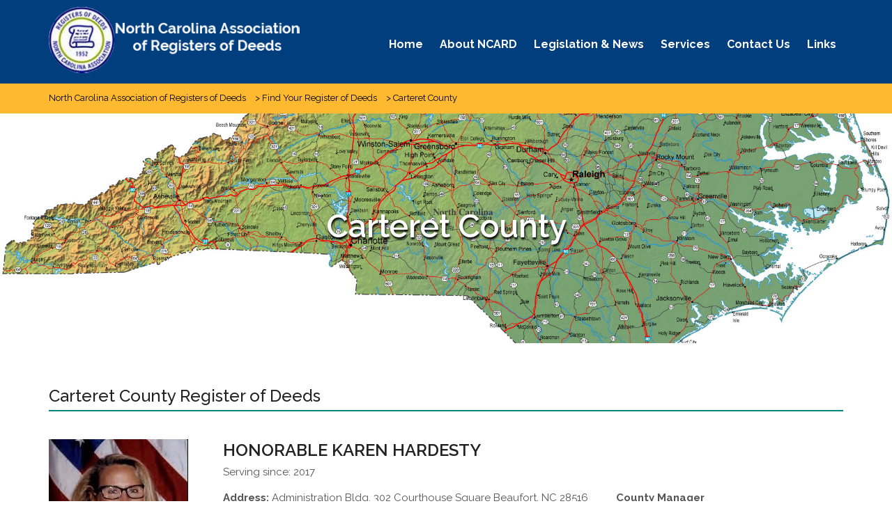

--- FILE ---
content_type: text/html; charset=UTF-8
request_url: https://www.ncard.us/find-your-register-of-deeds/carteret-county/
body_size: 8307
content:
<!DOCTYPE html><html lang="en-US">
<head>
<meta charset="UTF-8">
<meta name="viewport" content="width=device-width, initial-scale=1">
<link rel="profile" href="http://gmpg.org/xfn/11">
<link rel="pingback" href="https://www.ncard.us/xmlrpc.php">
<title>Carteret County &#8211; North Carolina Association of Registers of Deeds</title>
<meta name='robots' content='max-image-preview:large' />
<style>img:is([sizes="auto" i], [sizes^="auto," i]) { contain-intrinsic-size: 3000px 1500px }</style>
<link rel='dns-prefetch' href='//fonts.googleapis.com' />
<link rel="alternate" type="application/rss+xml" title="North Carolina Association of Registers of Deeds &raquo; Feed" href="https://www.ncard.us/feed/" />
<link rel="alternate" type="application/rss+xml" title="North Carolina Association of Registers of Deeds &raquo; Comments Feed" href="https://www.ncard.us/comments/feed/" />
<link rel="alternate" type="text/calendar" title="North Carolina Association of Registers of Deeds &raquo; iCal Feed" href="https://www.ncard.us/events-calendar/?ical=1" />
<script type="text/javascript">
/* <![CDATA[ */
window._wpemojiSettings = {"baseUrl":"https:\/\/s.w.org\/images\/core\/emoji\/16.0.1\/72x72\/","ext":".png","svgUrl":"https:\/\/s.w.org\/images\/core\/emoji\/16.0.1\/svg\/","svgExt":".svg","source":{"concatemoji":"https:\/\/www.ncard.us\/wp-includes\/js\/wp-emoji-release.min.js?ver=6.8.2"}};
/*! This file is auto-generated */
!function(s,n){var o,i,e;function c(e){try{var t={supportTests:e,timestamp:(new Date).valueOf()};sessionStorage.setItem(o,JSON.stringify(t))}catch(e){}}function p(e,t,n){e.clearRect(0,0,e.canvas.width,e.canvas.height),e.fillText(t,0,0);var t=new Uint32Array(e.getImageData(0,0,e.canvas.width,e.canvas.height).data),a=(e.clearRect(0,0,e.canvas.width,e.canvas.height),e.fillText(n,0,0),new Uint32Array(e.getImageData(0,0,e.canvas.width,e.canvas.height).data));return t.every(function(e,t){return e===a[t]})}function u(e,t){e.clearRect(0,0,e.canvas.width,e.canvas.height),e.fillText(t,0,0);for(var n=e.getImageData(16,16,1,1),a=0;a<n.data.length;a++)if(0!==n.data[a])return!1;return!0}function f(e,t,n,a){switch(t){case"flag":return n(e,"\ud83c\udff3\ufe0f\u200d\u26a7\ufe0f","\ud83c\udff3\ufe0f\u200b\u26a7\ufe0f")?!1:!n(e,"\ud83c\udde8\ud83c\uddf6","\ud83c\udde8\u200b\ud83c\uddf6")&&!n(e,"\ud83c\udff4\udb40\udc67\udb40\udc62\udb40\udc65\udb40\udc6e\udb40\udc67\udb40\udc7f","\ud83c\udff4\u200b\udb40\udc67\u200b\udb40\udc62\u200b\udb40\udc65\u200b\udb40\udc6e\u200b\udb40\udc67\u200b\udb40\udc7f");case"emoji":return!a(e,"\ud83e\udedf")}return!1}function g(e,t,n,a){var r="undefined"!=typeof WorkerGlobalScope&&self instanceof WorkerGlobalScope?new OffscreenCanvas(300,150):s.createElement("canvas"),o=r.getContext("2d",{willReadFrequently:!0}),i=(o.textBaseline="top",o.font="600 32px Arial",{});return e.forEach(function(e){i[e]=t(o,e,n,a)}),i}function t(e){var t=s.createElement("script");t.src=e,t.defer=!0,s.head.appendChild(t)}"undefined"!=typeof Promise&&(o="wpEmojiSettingsSupports",i=["flag","emoji"],n.supports={everything:!0,everythingExceptFlag:!0},e=new Promise(function(e){s.addEventListener("DOMContentLoaded",e,{once:!0})}),new Promise(function(t){var n=function(){try{var e=JSON.parse(sessionStorage.getItem(o));if("object"==typeof e&&"number"==typeof e.timestamp&&(new Date).valueOf()<e.timestamp+604800&&"object"==typeof e.supportTests)return e.supportTests}catch(e){}return null}();if(!n){if("undefined"!=typeof Worker&&"undefined"!=typeof OffscreenCanvas&&"undefined"!=typeof URL&&URL.createObjectURL&&"undefined"!=typeof Blob)try{var e="postMessage("+g.toString()+"("+[JSON.stringify(i),f.toString(),p.toString(),u.toString()].join(",")+"));",a=new Blob([e],{type:"text/javascript"}),r=new Worker(URL.createObjectURL(a),{name:"wpTestEmojiSupports"});return void(r.onmessage=function(e){c(n=e.data),r.terminate(),t(n)})}catch(e){}c(n=g(i,f,p,u))}t(n)}).then(function(e){for(var t in e)n.supports[t]=e[t],n.supports.everything=n.supports.everything&&n.supports[t],"flag"!==t&&(n.supports.everythingExceptFlag=n.supports.everythingExceptFlag&&n.supports[t]);n.supports.everythingExceptFlag=n.supports.everythingExceptFlag&&!n.supports.flag,n.DOMReady=!1,n.readyCallback=function(){n.DOMReady=!0}}).then(function(){return e}).then(function(){var e;n.supports.everything||(n.readyCallback(),(e=n.source||{}).concatemoji?t(e.concatemoji):e.wpemoji&&e.twemoji&&(t(e.twemoji),t(e.wpemoji)))}))}((window,document),window._wpemojiSettings);
/* ]]> */
</script>
<style id='wp-emoji-styles-inline-css' type='text/css'>
img.wp-smiley, img.emoji {
display: inline !important;
border: none !important;
box-shadow: none !important;
height: 1em !important;
width: 1em !important;
margin: 0 0.07em !important;
vertical-align: -0.1em !important;
background: none !important;
padding: 0 !important;
}
</style>
<!-- <link rel='stylesheet' id='wp-block-library-css' href='https://www.ncard.us/wp-includes/css/dist/block-library/style.min.css?ver=6.8.2' type='text/css' media='all' /> -->
<link rel="stylesheet" type="text/css" href="//www.ncard.us/wp-content/cache/wpfc-minified/1dggseya/g4sdd.css" media="all"/>
<style id='classic-theme-styles-inline-css' type='text/css'>
/*! This file is auto-generated */
.wp-block-button__link{color:#fff;background-color:#32373c;border-radius:9999px;box-shadow:none;text-decoration:none;padding:calc(.667em + 2px) calc(1.333em + 2px);font-size:1.125em}.wp-block-file__button{background:#32373c;color:#fff;text-decoration:none}
</style>
<style id='global-styles-inline-css' type='text/css'>
:root{--wp--preset--aspect-ratio--square: 1;--wp--preset--aspect-ratio--4-3: 4/3;--wp--preset--aspect-ratio--3-4: 3/4;--wp--preset--aspect-ratio--3-2: 3/2;--wp--preset--aspect-ratio--2-3: 2/3;--wp--preset--aspect-ratio--16-9: 16/9;--wp--preset--aspect-ratio--9-16: 9/16;--wp--preset--color--black: #000000;--wp--preset--color--cyan-bluish-gray: #abb8c3;--wp--preset--color--white: #ffffff;--wp--preset--color--pale-pink: #f78da7;--wp--preset--color--vivid-red: #cf2e2e;--wp--preset--color--luminous-vivid-orange: #ff6900;--wp--preset--color--luminous-vivid-amber: #fcb900;--wp--preset--color--light-green-cyan: #7bdcb5;--wp--preset--color--vivid-green-cyan: #00d084;--wp--preset--color--pale-cyan-blue: #8ed1fc;--wp--preset--color--vivid-cyan-blue: #0693e3;--wp--preset--color--vivid-purple: #9b51e0;--wp--preset--gradient--vivid-cyan-blue-to-vivid-purple: linear-gradient(135deg,rgba(6,147,227,1) 0%,rgb(155,81,224) 100%);--wp--preset--gradient--light-green-cyan-to-vivid-green-cyan: linear-gradient(135deg,rgb(122,220,180) 0%,rgb(0,208,130) 100%);--wp--preset--gradient--luminous-vivid-amber-to-luminous-vivid-orange: linear-gradient(135deg,rgba(252,185,0,1) 0%,rgba(255,105,0,1) 100%);--wp--preset--gradient--luminous-vivid-orange-to-vivid-red: linear-gradient(135deg,rgba(255,105,0,1) 0%,rgb(207,46,46) 100%);--wp--preset--gradient--very-light-gray-to-cyan-bluish-gray: linear-gradient(135deg,rgb(238,238,238) 0%,rgb(169,184,195) 100%);--wp--preset--gradient--cool-to-warm-spectrum: linear-gradient(135deg,rgb(74,234,220) 0%,rgb(151,120,209) 20%,rgb(207,42,186) 40%,rgb(238,44,130) 60%,rgb(251,105,98) 80%,rgb(254,248,76) 100%);--wp--preset--gradient--blush-light-purple: linear-gradient(135deg,rgb(255,206,236) 0%,rgb(152,150,240) 100%);--wp--preset--gradient--blush-bordeaux: linear-gradient(135deg,rgb(254,205,165) 0%,rgb(254,45,45) 50%,rgb(107,0,62) 100%);--wp--preset--gradient--luminous-dusk: linear-gradient(135deg,rgb(255,203,112) 0%,rgb(199,81,192) 50%,rgb(65,88,208) 100%);--wp--preset--gradient--pale-ocean: linear-gradient(135deg,rgb(255,245,203) 0%,rgb(182,227,212) 50%,rgb(51,167,181) 100%);--wp--preset--gradient--electric-grass: linear-gradient(135deg,rgb(202,248,128) 0%,rgb(113,206,126) 100%);--wp--preset--gradient--midnight: linear-gradient(135deg,rgb(2,3,129) 0%,rgb(40,116,252) 100%);--wp--preset--font-size--small: 13px;--wp--preset--font-size--medium: 20px;--wp--preset--font-size--large: 36px;--wp--preset--font-size--x-large: 42px;--wp--preset--spacing--20: 0.44rem;--wp--preset--spacing--30: 0.67rem;--wp--preset--spacing--40: 1rem;--wp--preset--spacing--50: 1.5rem;--wp--preset--spacing--60: 2.25rem;--wp--preset--spacing--70: 3.38rem;--wp--preset--spacing--80: 5.06rem;--wp--preset--shadow--natural: 6px 6px 9px rgba(0, 0, 0, 0.2);--wp--preset--shadow--deep: 12px 12px 50px rgba(0, 0, 0, 0.4);--wp--preset--shadow--sharp: 6px 6px 0px rgba(0, 0, 0, 0.2);--wp--preset--shadow--outlined: 6px 6px 0px -3px rgba(255, 255, 255, 1), 6px 6px rgba(0, 0, 0, 1);--wp--preset--shadow--crisp: 6px 6px 0px rgba(0, 0, 0, 1);}:where(.is-layout-flex){gap: 0.5em;}:where(.is-layout-grid){gap: 0.5em;}body .is-layout-flex{display: flex;}.is-layout-flex{flex-wrap: wrap;align-items: center;}.is-layout-flex > :is(*, div){margin: 0;}body .is-layout-grid{display: grid;}.is-layout-grid > :is(*, div){margin: 0;}:where(.wp-block-columns.is-layout-flex){gap: 2em;}:where(.wp-block-columns.is-layout-grid){gap: 2em;}:where(.wp-block-post-template.is-layout-flex){gap: 1.25em;}:where(.wp-block-post-template.is-layout-grid){gap: 1.25em;}.has-black-color{color: var(--wp--preset--color--black) !important;}.has-cyan-bluish-gray-color{color: var(--wp--preset--color--cyan-bluish-gray) !important;}.has-white-color{color: var(--wp--preset--color--white) !important;}.has-pale-pink-color{color: var(--wp--preset--color--pale-pink) !important;}.has-vivid-red-color{color: var(--wp--preset--color--vivid-red) !important;}.has-luminous-vivid-orange-color{color: var(--wp--preset--color--luminous-vivid-orange) !important;}.has-luminous-vivid-amber-color{color: var(--wp--preset--color--luminous-vivid-amber) !important;}.has-light-green-cyan-color{color: var(--wp--preset--color--light-green-cyan) !important;}.has-vivid-green-cyan-color{color: var(--wp--preset--color--vivid-green-cyan) !important;}.has-pale-cyan-blue-color{color: var(--wp--preset--color--pale-cyan-blue) !important;}.has-vivid-cyan-blue-color{color: var(--wp--preset--color--vivid-cyan-blue) !important;}.has-vivid-purple-color{color: var(--wp--preset--color--vivid-purple) !important;}.has-black-background-color{background-color: var(--wp--preset--color--black) !important;}.has-cyan-bluish-gray-background-color{background-color: var(--wp--preset--color--cyan-bluish-gray) !important;}.has-white-background-color{background-color: var(--wp--preset--color--white) !important;}.has-pale-pink-background-color{background-color: var(--wp--preset--color--pale-pink) !important;}.has-vivid-red-background-color{background-color: var(--wp--preset--color--vivid-red) !important;}.has-luminous-vivid-orange-background-color{background-color: var(--wp--preset--color--luminous-vivid-orange) !important;}.has-luminous-vivid-amber-background-color{background-color: var(--wp--preset--color--luminous-vivid-amber) !important;}.has-light-green-cyan-background-color{background-color: var(--wp--preset--color--light-green-cyan) !important;}.has-vivid-green-cyan-background-color{background-color: var(--wp--preset--color--vivid-green-cyan) !important;}.has-pale-cyan-blue-background-color{background-color: var(--wp--preset--color--pale-cyan-blue) !important;}.has-vivid-cyan-blue-background-color{background-color: var(--wp--preset--color--vivid-cyan-blue) !important;}.has-vivid-purple-background-color{background-color: var(--wp--preset--color--vivid-purple) !important;}.has-black-border-color{border-color: var(--wp--preset--color--black) !important;}.has-cyan-bluish-gray-border-color{border-color: var(--wp--preset--color--cyan-bluish-gray) !important;}.has-white-border-color{border-color: var(--wp--preset--color--white) !important;}.has-pale-pink-border-color{border-color: var(--wp--preset--color--pale-pink) !important;}.has-vivid-red-border-color{border-color: var(--wp--preset--color--vivid-red) !important;}.has-luminous-vivid-orange-border-color{border-color: var(--wp--preset--color--luminous-vivid-orange) !important;}.has-luminous-vivid-amber-border-color{border-color: var(--wp--preset--color--luminous-vivid-amber) !important;}.has-light-green-cyan-border-color{border-color: var(--wp--preset--color--light-green-cyan) !important;}.has-vivid-green-cyan-border-color{border-color: var(--wp--preset--color--vivid-green-cyan) !important;}.has-pale-cyan-blue-border-color{border-color: var(--wp--preset--color--pale-cyan-blue) !important;}.has-vivid-cyan-blue-border-color{border-color: var(--wp--preset--color--vivid-cyan-blue) !important;}.has-vivid-purple-border-color{border-color: var(--wp--preset--color--vivid-purple) !important;}.has-vivid-cyan-blue-to-vivid-purple-gradient-background{background: var(--wp--preset--gradient--vivid-cyan-blue-to-vivid-purple) !important;}.has-light-green-cyan-to-vivid-green-cyan-gradient-background{background: var(--wp--preset--gradient--light-green-cyan-to-vivid-green-cyan) !important;}.has-luminous-vivid-amber-to-luminous-vivid-orange-gradient-background{background: var(--wp--preset--gradient--luminous-vivid-amber-to-luminous-vivid-orange) !important;}.has-luminous-vivid-orange-to-vivid-red-gradient-background{background: var(--wp--preset--gradient--luminous-vivid-orange-to-vivid-red) !important;}.has-very-light-gray-to-cyan-bluish-gray-gradient-background{background: var(--wp--preset--gradient--very-light-gray-to-cyan-bluish-gray) !important;}.has-cool-to-warm-spectrum-gradient-background{background: var(--wp--preset--gradient--cool-to-warm-spectrum) !important;}.has-blush-light-purple-gradient-background{background: var(--wp--preset--gradient--blush-light-purple) !important;}.has-blush-bordeaux-gradient-background{background: var(--wp--preset--gradient--blush-bordeaux) !important;}.has-luminous-dusk-gradient-background{background: var(--wp--preset--gradient--luminous-dusk) !important;}.has-pale-ocean-gradient-background{background: var(--wp--preset--gradient--pale-ocean) !important;}.has-electric-grass-gradient-background{background: var(--wp--preset--gradient--electric-grass) !important;}.has-midnight-gradient-background{background: var(--wp--preset--gradient--midnight) !important;}.has-small-font-size{font-size: var(--wp--preset--font-size--small) !important;}.has-medium-font-size{font-size: var(--wp--preset--font-size--medium) !important;}.has-large-font-size{font-size: var(--wp--preset--font-size--large) !important;}.has-x-large-font-size{font-size: var(--wp--preset--font-size--x-large) !important;}
:where(.wp-block-post-template.is-layout-flex){gap: 1.25em;}:where(.wp-block-post-template.is-layout-grid){gap: 1.25em;}
:where(.wp-block-columns.is-layout-flex){gap: 2em;}:where(.wp-block-columns.is-layout-grid){gap: 2em;}
:root :where(.wp-block-pullquote){font-size: 1.5em;line-height: 1.6;}
</style>
<!-- <link rel='stylesheet' id='pmpro_frontend_base-css' href='https://www.ncard.us/wp-content/plugins/paid-memberships-pro/css/frontend/base.css?ver=3.6.3' type='text/css' media='all' /> -->
<!-- <link rel='stylesheet' id='pmpro_frontend_variation_1-css' href='https://www.ncard.us/wp-content/plugins/paid-memberships-pro/css/frontend/variation_1.css?ver=3.6.3' type='text/css' media='all' /> -->
<link rel="stylesheet" type="text/css" href="//www.ncard.us/wp-content/cache/wpfc-minified/gq9jd71/g4sdd.css" media="all"/>
<!-- <link rel='stylesheet' id='select2-css' href='https://www.ncard.us/wp-content/plugins/paid-memberships-pro/css/select2.min.css?ver=4.1.0-beta.0' type='text/css' media='screen' /> -->
<link rel="stylesheet" type="text/css" href="//www.ncard.us/wp-content/cache/wpfc-minified/k95ebo4f/g4sdd.css" media="screen"/>
<!-- <link rel='stylesheet' id='bootstrap-css' href='https://www.ncard.us/wp-content/themes/ncard/assets/frameworks/bootstrap/css/bootstrap.css?ver=3.3.4' type='text/css' media='all' /> -->
<link rel="stylesheet" type="text/css" href="//www.ncard.us/wp-content/cache/wpfc-minified/kwplctcb/g4sdd.css" media="all"/>
<link rel='stylesheet' id='bizlight-googleapis-css' href='//fonts.googleapis.com/css?family=Raleway%3A400%2C300%2C500%2C600%2C700%2C900&#038;ver=6.8.2' type='text/css' media='all' />
<link rel='stylesheet' id='bizlight-googleapis-other-font-family-css' href='//fonts.googleapis.com/css?family=Raleway&#038;ver=6.8.2' type='text/css' media='all' />
<!-- <link rel='stylesheet' id='fontawesome-css' href='https://www.ncard.us/wp-content/themes/ncard/assets/frameworks/Font-Awesome/css/font-awesome.min.css?ver=4.4.0' type='text/css' media='all' /> -->
<!-- <link rel='stylesheet' id='jquery-bxslider-css' href='https://www.ncard.us/wp-content/themes/ncard/assets/frameworks/bxslider/css/jquery.bxslider.css?ver=4.0' type='text/css' media='all' /> -->
<!-- <link rel='stylesheet' id='animate-css' href='https://www.ncard.us/wp-content/themes/ncard/assets/frameworks/wow/css/animate.min.css?ver=3.4.0' type='text/css' media='all' /> -->
<!-- <link rel='stylesheet' id='bizlight-style-css' href='https://www.ncard.us/wp-content/themes/ncard/style.css?ver=6.8.2' type='text/css' media='all' /> -->
<link rel="stylesheet" type="text/css" href="//www.ncard.us/wp-content/cache/wpfc-minified/qimvahiw/g4sdd.css" media="all"/>
<script src='//www.ncard.us/wp-content/cache/wpfc-minified/lxzcvf10/g4sdd.js' type="text/javascript"></script>
<!-- <script type="text/javascript" src="https://www.ncard.us/wp-includes/js/jquery/jquery.min.js?ver=3.7.1" id="jquery-core-js"></script> -->
<!-- <script type="text/javascript" src="https://www.ncard.us/wp-includes/js/jquery/jquery-migrate.min.js?ver=3.4.1" id="jquery-migrate-js"></script> -->
<!-- <script type="text/javascript" src="https://www.ncard.us/wp-content/plugins/paid-memberships-pro/js/select2.min.js?ver=4.1.0-beta.0" id="select2-js"></script> -->
<!--[if lt IE 9]>
<script type="text/javascript" src="https://www.ncard.us/wp-content/themes/ncard/assets/frameworks/html5shiv/html5shiv.min.js?ver=3.7.3" id="html5-js"></script>
<![endif]-->
<!--[if lt IE 9]>
<script type="text/javascript" src="https://www.ncard.us/wp-content/themes/ncard/assets/frameworks/respond/respond.min.js?ver=1.4.2" id="respond-js"></script>
<![endif]-->
<link rel="https://api.w.org/" href="https://www.ncard.us/wp-json/" /><link rel="alternate" title="JSON" type="application/json" href="https://www.ncard.us/wp-json/wp/v2/pages/355" /><link rel="EditURI" type="application/rsd+xml" title="RSD" href="https://www.ncard.us/xmlrpc.php?rsd" />
<meta name="generator" content="WordPress 6.8.2" />
<link rel="canonical" href="https://www.ncard.us/find-your-register-of-deeds/carteret-county/" />
<link rel='shortlink' href='https://www.ncard.us/?p=355' />
<link rel="alternate" title="oEmbed (JSON)" type="application/json+oembed" href="https://www.ncard.us/wp-json/oembed/1.0/embed?url=https%3A%2F%2Fwww.ncard.us%2Ffind-your-register-of-deeds%2Fcarteret-county%2F" />
<link rel="alternate" title="oEmbed (XML)" type="text/xml+oembed" href="https://www.ncard.us/wp-json/oembed/1.0/embed?url=https%3A%2F%2Fwww.ncard.us%2Ffind-your-register-of-deeds%2Fcarteret-county%2F&#038;format=xml" />
<style id="pmpro_colors">:root {
--pmpro--color--base: #ffffff;
--pmpro--color--contrast: #222222;
--pmpro--color--accent: #0c3d54;
--pmpro--color--accent--variation: hsl( 199,75%,28.5% );
--pmpro--color--border--variation: hsl( 0,0%,91% );
}</style><meta name="tec-api-version" content="v1"><meta name="tec-api-origin" content="https://www.ncard.us"><link rel="alternate" href="https://www.ncard.us/wp-json/tribe/events/v1/" />        <style type="text/css">
/*site identity font family*/
.site-title,
.site-title a,
.site-description,
.site-description a{
font-family: 'Raleway'!important;
}
/*Title font family*/
h1, h1 a,
h1.site-title,
h1.site-title a,
h2, h2 a,
h3, h3 a,
h4, h4 a,
h5, h5 a,
h6, h6 a {
font-family: 'Raleway'!important;
}
h1, h1 a,
h2, h2 a,
h3, h3 a,
h4, h4 a,
h5, h5 a,
h6, h6 a{
color: #212121 !important; /*#212121*/
}
a,
a > p,
.posted-on a,
.cat-links a,
.tags-links a,
.author a,
.comments-link a,
.edit-link a,
.nav-links .nav-previous a,
.nav-links .nav-next a,
.page-links a {
color: #212121 !important; /*#212121*/
}
a:hover,
a > p:hover,
.posted-on a:hover,
.cat-links a:hover,
.tags-links a:hover,
.author a:hover,
.comments-link a:hover,
.edit-link a:hover,
.nav-links .nav-previous a:hover,
.nav-links .nav-next a:hover,
.page-links a:hover {
color: #ff0000 !important; /*#212121*/
}
.site-title,
.site-title a,
.site-description,
.site-description a{
color: #ffffff!important;
}
</style>
</head>
<body class="pmpro-variation_1 wp-singular page-template page-template-registers page-template-registers-php page page-id-355 page-child parent-pageid-2 wp-theme-ncard pmpro-body-has-access tribe-no-js page-template-ncard ccd-no-sidebar">
<div id="page" class="hfeed site">
<a class="skip-link screen-reader-text" href="#content">Skip to content</a>
<!-- header and navigation option second - navigation right  -->
<header id="masthead" class="site-header ccd-nav-right navbar-fixed-top" role="banner">
<div class="container">
<div class="row">
<div class="col-xs-12 col-sm-3 col-md-4 rtl-fright">
<p class="site-title">                            <a href="https://www.ncard.us/" rel="home">
<img class="header-logo" src="https://www.ncard.us/wp-content/uploads/2016/04/logo.png" alt="North Carolina Association of Registers of Deeds">
</a>
</p>                                            </div>
<div class="col-xs-12 col-sm-9 col-md-8 rtl-fleft">
<nav id="site-navigation" class="main-navigation" role="navigation">
<button class="menu-toggle" aria-controls="primary-menu" aria-expanded="false"><i class="fa fa-bars"></i></button>
<div class="menu-main-nav-container"><ul id="primary-menu" class="menu"><li id="menu-item-53" class="menu-item menu-item-type-post_type menu-item-object-page menu-item-home menu-item-53"><a href="https://www.ncard.us/">Home</a></li>
<li id="menu-item-94" class="menu-item menu-item-type-custom menu-item-object-custom menu-item-has-children menu-item-94"><a href="#">About NCARD</a>
<ul class="sub-menu">
<li id="menu-item-734" class="menu-item menu-item-type-post_type menu-item-object-page menu-item-734"><a href="https://www.ncard.us/about-ncard/welcome-to-ncard/">Welcome to NCARD</a></li>
<li id="menu-item-93" class="menu-item menu-item-type-post_type menu-item-object-page menu-item-93"><a href="https://www.ncard.us/about-ncard/officers/">Officers</a></li>
<li id="menu-item-116" class="menu-item menu-item-type-post_type menu-item-object-page menu-item-116"><a href="https://www.ncard.us/about-ncard/leadership/">Leadership</a></li>
<li id="menu-item-3166" class="menu-item menu-item-type-post_type menu-item-object-page menu-item-3166"><a href="https://www.ncard.us/about-ncard/north-carolina-register-of-deeds/">North Carolina Registers of Deeds</a></li>
</ul>
</li>
<li id="menu-item-89" class="menu-item menu-item-type-post_type menu-item-object-page menu-item-89"><a href="https://www.ncard.us/legislation-news/">Legislation &#038; News</a></li>
<li id="menu-item-174" class="menu-item menu-item-type-custom menu-item-object-custom menu-item-has-children menu-item-174"><a href="#">Services</a>
<ul class="sub-menu">
<li id="menu-item-178" class="menu-item menu-item-type-post_type menu-item-object-page current-page-ancestor menu-item-178"><a href="https://www.ncard.us/find-your-register-of-deeds/">Find Your Register of Deeds</a></li>
<li id="menu-item-175" class="menu-item menu-item-type-post_type menu-item-object-page menu-item-175"><a href="https://www.ncard.us/ebirth-registration-counties/">eBirth Registration Counties</a></li>
<li id="menu-item-176" class="menu-item menu-item-type-post_type menu-item-object-page menu-item-176"><a href="https://www.ncard.us/erecording-counties/">eRecording Counties</a></li>
<li id="menu-item-177" class="menu-item menu-item-type-post_type menu-item-object-page menu-item-177"><a href="https://www.ncard.us/recording-fees/">Recording Fees</a></li>
<li id="menu-item-88" class="menu-item menu-item-type-post_type menu-item-object-page menu-item-88"><a href="https://www.ncard.us/recording-standards/">Recording Standards</a></li>
<li id="menu-item-3165" class="menu-item menu-item-type-post_type menu-item-object-page menu-item-3165"><a href="https://www.ncard.us/fraud-detection-alert-system/">Fraud Detection Alert System</a></li>
</ul>
</li>
<li id="menu-item-87" class="menu-item menu-item-type-post_type menu-item-object-page menu-item-87"><a href="https://www.ncard.us/contact-us/">Contact Us</a></li>
<li id="menu-item-86" class="menu-item menu-item-type-post_type menu-item-object-page menu-item-86"><a href="https://www.ncard.us/links/">Links</a></li>
</ul></div>                        </nav>
</div>
</div>
</div>
</header>
<div id="breadcrumb"><div class="container"><div id="crumbs" xmlns:v="http://rdf.data-vocabulary.org/#"><span typeof="v:Breadcrumb"><a rel="v:url" property="v:title" href="https://www.ncard.us/">North Carolina Association of Registers of Deeds</a></span> &gt; <span typeof="v:Breadcrumb"><a rel="v:url" property="v:title" href="https://www.ncard.us/find-your-register-of-deeds/">Find Your Register of Deeds</a></span> &gt; <span class="current">Carteret County</span></div></div><!-- .container --></div><!-- #breadcrumb --><div class="wrapper page-inner-title-registers">
<header class="entry-header">
<h1 class="entry-title">Carteret County</h1>	</header><!-- .entry-header -->
</div>
<div id="content" class="site-content">
<div id="primary" class="content-area">
<main id="main" class="site-main" role="main">
<article id="post-355" class="post-355 page type-page status-publish has-post-thumbnail hentry pmpro-has-access">
<header class="entry-header ">
<h1 class="registers-title">Carteret County Register of Deeds</h1>	</header><!-- .entry-header -->
<div class="entry-content">
<div class='image-full registers'><img width="200" height="301" src="https://www.ncard.us/wp-content/uploads/2017/11/Karen-Hardesty.jpg" class="attachment-full size-full wp-post-image" alt="" decoding="async" fetchpriority="high" srcset="https://www.ncard.us/wp-content/uploads/2017/11/Karen-Hardesty.jpg 200w, https://www.ncard.us/wp-content/uploads/2017/11/Karen-Hardesty-199x300.jpg 199w" sizes="(max-width: 200px) 100vw, 200px" /></div>        <div class="registers-content">
<h2>Honorable Karen Hardesty</h2>
<p><span class="serving">Serving since: 2017 </span></p>
<div class="county-info">
<strong>Address:</strong>  Administration Bldg, 302 Courthouse Square Beaufort, NC 28516<br />
<strong>Phone:</strong> 252.728.8474<br />
<strong>Fax:</strong> 252.728.7693<br />
<strong>Email:</strong> <a href="mailto:karen.hardesty@carteretcountync.gov">karen.hardesty@carteretcountync.gov</a><br />
<strong>Website:</strong> <a href="https://www.carteretcountync.gov/">www.carteretcountync.gov</a><br />
<strong>County:</strong> Carteret<br />
<strong>County Seat:</strong> Beaufort<br />
<strong>Population:</strong> 70,268<br />
<strong>District:</strong> VII<br />
<strong>eRecording:</strong> Yes<br />
<strong>eBirth:</strong> Yes, Electronic Birth Registration
</div>
<aside class="info-right">
<strong>County Manager</strong><br />
<span class="name">Sharon Griffin</span> (252) 728-8450<br />
<strong>County Commissioners</strong><br />
<span class="name">Chair</span> Chris Chadwick<br />
<span class="name">Vice Chair</span> Mark Mansfield<br />
<span class="name">Commissioner</span> Chuck Shinn<br />
<span class="name">Commissioner</span> David Quinn<br />
<span class="name">Commissioner</span> Marianne Waldrop<br />
<span class="name">Commissioner</span> Keith Moore<br />
<span class="name">Commissioner</span> Chimer Clark<br />
<strong>Sheriff</strong><br />
<span class="name">Asa B. Buck III</span> (252) 504-4800<br />
<strong>District Attorney</strong><br />
<span class="name">Matthew Wareham</span> (252) 639-3010<br />
<strong>Clerk of Court</strong><br />
<span class="name">Ken Raper</span> (252) 504-4400<br />
</aside>
</div>
</div><!-- .entry-content -->
<footer class="entry-footer">
</footer><!-- .entry-footer -->
</article><!-- #post-## -->
</main><!-- #main -->
</div><!-- #primary -->
</div><!-- #content -->
        <!-- *****************************************
Footer section starts
****************************************** -->
<footer id="colophon" class="ccd-wrapper site-footer" role="contentinfo">
<div id="ccd-widget">			<div class="textwidget"><a href="http://www.ncard.us/wp-login.php">Members Login</a></div>
</div>
<div class="container footer-social-container">
</div>
<div class="copyright">
Copyright &copy; 2026 NCARD. All Rights Reserved.
</div>
<div class="site-info">
Developed by <a href="https://carolinacustomdesigns.com/" rel="designer">CCD</a>.
</div><!-- .site-info -->
</footer><!-- #colophon -->
<!-- *****************************************
Footer section ends
****************************************** -->
<a class="ccd-back-to-top" href="#page"><i class="fa fa-angle-up"></i></a>
</div><!-- #page -->
<script type="speculationrules">
{"prefetch":[{"source":"document","where":{"and":[{"href_matches":"\/*"},{"not":{"href_matches":["\/wp-*.php","\/wp-admin\/*","\/wp-content\/uploads\/*","\/wp-content\/*","\/wp-content\/plugins\/*","\/wp-content\/themes\/ncard\/*","\/*\\?(.+)"]}},{"not":{"selector_matches":"a[rel~=\"nofollow\"]"}},{"not":{"selector_matches":".no-prefetch, .no-prefetch a"}}]},"eagerness":"conservative"}]}
</script>
<!-- Memberships powered by Paid Memberships Pro v3.6.3. -->
<script>
( function ( body ) {
'use strict';
body.className = body.className.replace( /\btribe-no-js\b/, 'tribe-js' );
} )( document.body );
</script>
<script> /* <![CDATA[ */var tribe_l10n_datatables = {"aria":{"sort_ascending":": activate to sort column ascending","sort_descending":": activate to sort column descending"},"length_menu":"Show _MENU_ entries","empty_table":"No data available in table","info":"Showing _START_ to _END_ of _TOTAL_ entries","info_empty":"Showing 0 to 0 of 0 entries","info_filtered":"(filtered from _MAX_ total entries)","zero_records":"No matching records found","search":"Search:","all_selected_text":"All items on this page were selected. ","select_all_link":"Select all pages","clear_selection":"Clear Selection.","pagination":{"all":"All","next":"Next","previous":"Previous"},"select":{"rows":{"0":"","_":": Selected %d rows","1":": Selected 1 row"}},"datepicker":{"dayNames":["Sunday","Monday","Tuesday","Wednesday","Thursday","Friday","Saturday"],"dayNamesShort":["Sun","Mon","Tue","Wed","Thu","Fri","Sat"],"dayNamesMin":["S","M","T","W","T","F","S"],"monthNames":["January","February","March","April","May","June","July","August","September","October","November","December"],"monthNamesShort":["January","February","March","April","May","June","July","August","September","October","November","December"],"monthNamesMin":["Jan","Feb","Mar","Apr","May","Jun","Jul","Aug","Sep","Oct","Nov","Dec"],"nextText":"Next","prevText":"Prev","currentText":"Today","closeText":"Done","today":"Today","clear":"Clear"}};/* ]]> */ </script><script type="text/javascript" src="https://www.ncard.us/wp-content/plugins/the-events-calendar/common/build/js/user-agent.js?ver=da75d0bdea6dde3898df" id="tec-user-agent-js"></script>
<script type="text/javascript" src="https://www.ncard.us/wp-content/themes/ncard/assets/frameworks/wow/js/wow.min.js?ver=1.1.2" id="wow-js"></script>
<script type="text/javascript" src="https://www.ncard.us/wp-content/themes/ncard/assets/frameworks/jquery.easing/jquery.easing.js?ver=0.3.6" id="jquery-easing-js"></script>
<script type="text/javascript" src="https://www.ncard.us/wp-content/themes/ncard/assets/frameworks/bootstrap/js/bootstrap.min.js?ver=3.3.5" id="bootstrap-js"></script>
<script type="text/javascript" src="https://www.ncard.us/wp-content/themes/ncard/assets/frameworks/bxslider/js/jquery.bxslider.js?ver=4.0" id="jquery-bxslider-js"></script>
<script type="text/javascript" src="https://www.ncard.us/wp-content/themes/ncard/assets/js/skip-link-focus-fix.js?ver=20130115" id="bizlight-skip-link-focus-fix-js"></script>
<script type="text/javascript" src="https://www.ncard.us/wp-content/themes/ncard/assets/js/bizlight-custom.js?ver=1.0.0" id="bizlight-custom-js"></script>
</body>
</html><!-- WP Fastest Cache file was created in 0.722 seconds, on January 6, 2026 @ 1:33 pm -->

--- FILE ---
content_type: text/css
request_url: https://www.ncard.us/wp-content/cache/wpfc-minified/gq9jd71/g4sdd.css
body_size: 5803
content:
:root {
--pmpro--base--border-radius: 8px;
--pmpro--base--spacing--small: 12px;
--pmpro--base--spacing--medium: 18px;
--pmpro--base--spacing--large: 36px;
--pmpro--color--accent: #0c3d54;
--pmpro--color--base: #ffffff;
--pmpro--color--base-2: #ededed;
--pmpro--color--contrast: #222222;
--pmpro--color--border: #777777;
--pmpro--color--info-background: #d9edf7;
--pmpro--color--info-border: #bce8f1;
--pmpro--color--info-text: #31708f;
--pmpro--color--info-link: #245269;
--pmpro--color--success-background: #d4edda;
--pmpro--color--success-border: #c3e6cb;
--pmpro--color--success-text: #0F441C;
--pmpro--color--success-link: #2b542c;
--pmpro--color--error-background: #f8d7da;
--pmpro--color--error-border: #f5c6cb;
--pmpro--color--error-text: #721c24;
--pmpro--color--error-link: #843534;
--pmpro--color--alert-background: #fff8e0;
--pmpro--color--alert-border: #ffeeba;
--pmpro--color--alert-text: #6C5101;
--pmpro--color--alert-link: #66512c;
--pmpro--color--alert2-background: #ffecd9;
--pmpro--color--alert2-border: #ffddb1;
--pmpro--color--alert2-text: #995d1d;
--pmpro--color--alert2-link: #a65e3a;
} .pmpro_message {
background-color: var(--pmpro--color--info-background);
border: 1px solid var(--pmpro--color--info-border);
border-radius: var(--pmpro--base--border-radius);
color: var(--pmpro--color--info-text);
font-weight: 400;
margin: var(--pmpro--base--spacing--medium) 0;
padding: var(--pmpro--base--spacing--small) var(--pmpro--base--spacing--medium);
text-align: left;
}
.pmpro_message.pmpro_success {
background-color: var(--pmpro--color--success-background);
border-color: var(--pmpro--color--success-border);
color: var(--pmpro--color--success-text);
}
.pmpro_message.pmpro_error {
background-color: var(--pmpro--color--error-background);
border-color: var(--pmpro--color--error-border);
color: var(--pmpro--color--error-text);
}
.pmpro_message.pmpro_alert {
background-color: var(--pmpro--color--alert-background);
border-color: var(--pmpro--color--alert-border);
color: var(--pmpro--color--alert-text);
}
.pmpro_message a {
color: var(--pmpro--color--info-link);
text-decoration: underline;
}
.pmpro_success a {
color: var(--pmpro--color--success-link);
}
.pmpro_error a {
color: var(--pmpro--color--error-link);
}
.pmpro_alert a {
color: var(--pmpro--color--alert-link);
}
.pmpro_message p {
margin: 0 0 var(--pmpro--base--spacing--small);
padding: 0;
}
.pmpro_message p:last-of-type {
margin-bottom: 0;
} .pmpro_captcha {
margin: var(--pmpro--base--spacing--large) 0;
}
.pmpro_captcha div {
clear: none;
margin: 0;
}
.pmpro_form_label-inline {
display: inline-block;
}
.pmpro {
.pmpro_form_input-text.pmpro_form_input-error,
.pmpro_form_input-email.pmpro_form_input-error,
.pmpro_form_input-url.pmpro_form_input-error,
.pmpro_form_input-password.pmpro_form_input-error,
.pmpro_form_input-search.pmpro_form_input-error,
.pmpro_form_input-select.pmpro_form_input-error,
.pmpro_form_input-checkbox.pmpro_form_input-error,
.pmpro_form_input-radio.pmpro_form_input-error,
.pmpro_form_input-multiselect.pmpro_form_input-error,
.pmpro_form_input-number.pmpro_form_input-error,
.pmpro_form_input-file.pmpro_form_input-error,
.pmpro_form_input-date.pmpro_form_input-error,
.pmpro_form_input-textarea.pmpro_form_input-error {
border-color: var(--pmpro--color--error-border);
box-shadow: 0 0 0 0.2rem #f8d7da;
}
} .pmpro_form_field-checkbox .pmpro_form_label {
cursor: pointer;
display: inline;
width: auto;
}
.pmpro_form_field-checkbox input[type="checkbox"] {
height: auto;
opacity: 1;
width: auto;
}
.pmpro_form_field-checkbox-grouped ul {
list-style: none;
margin: 0;
padding: 0;
}
.pmpro_form_field-checkbox-grouped li {
list-style: none;
margin: 0;
padding: 0;
} .pmpro_form_field-radio-item {
margin-bottom: 0;
}
.pmpro_form_field-radio-item .pmpro_form_label {
cursor: pointer;
display: inline-block;
width: auto;
} .pmpro_form_field-date select {
max-width: unset;
width: unset;
}
.pmpro_form_field-date input[type="text"] {
margin-left: var(--pmpro--base--spacing--small);
max-width: unset;
width: unset;
} .pmpro_form_field-file button {
margin-right: var(--pmpro--base--spacing--small);
}
.pmpro_form_field-file-preview img {
height: auto;
width: 200px;
} #pmpro_payment_information_fields .pmpro_form_fields label {
display: block;
float: none;
max-width: initial;
min-width: initial;
text-align: left;
width: auto;
}
button[type="button"]#other_discount_code_toggle,
button[type="button"]#other_discount_code_toggle:hover,
button[type="button"]#other_discount_code_toggle:focus {
background: none;
border: none;
color: inherit;
cursor: pointer;
font-family: inherit;
font-size: inherit;
margin: 0;
padding: 0;
text-decoration: underline;
}
#pmpro_tos_fields input[type="checkbox"]#tos {
width: auto;
} #pmpro_payment_method span.gateway_paypalexpress {
margin-left: var(--pmpro--base--spacing--large);
}
[id^="pmpro_paypal"] .pmpro_btn-submit-checkout-paypal-image {
background-image: url(//www.ncard.us/wp-content/plugins/paid-memberships-pro/images/paypal-color.svg);
background-repeat: no-repeat;
background-size: contain;
display: inline-block;
height: 30px;
width: 100px;
} .pmpro_checkout_gateway-stripe form.pmpro_form #pmpro_payment_information_fields .pmpro_payment-request-button h3,
.pmpro_billing_gateway-stripe form.pmpro_form #pmpro_payment_information_fields .pmpro_payment-request-button h3 {
margin: var(--pmpro--base--spacing--medium) 0 var(--pmpro--base--spacing--small);
padding: 0;
}
.pmpro_checkout_gateway-stripe form.pmpro_form #pmpro_payment_information_fields div#AccountNumber,
.pmpro_checkout_gateway-stripe form.pmpro_form #pmpro_payment_information_fields div#Expiry,
.pmpro_checkout_gateway-stripe form.pmpro_form #pmpro_payment_information_fields div#CVV,
.pmpro_billing_gateway-stripe form.pmpro_form #pmpro_payment_information_fields div#AccountNumber,
.pmpro_billing_gateway-stripe form.pmpro_form #pmpro_payment_information_fields div#Expiry,
.pmpro_billing_gateway-stripe form.pmpro_form #pmpro_payment_information_fields div#CVV {
border: 1px solid var(--pmpro--color--border);
padding: var(--pmpro--base--spacing--small);
} .pmpro_invoice_details .pmpro_invoice-billing-address {
display: flex;
flex-direction: column;
}
.pmpro_price_part_span {
display: flex;
font-weight: normal;
justify-content: space-between;
}
.pmpro_price_part-total {
font-weight: 700;
} .pmpro_list {
#pmpro_order_single-meta-bill_to {
word-break: break-all;
}
}
.pmpro_list.pmpro_list-plain,
.pmpro_list.pmpro_list-plain .pmpro_list_item {
list-style: none;
margin: 0;
padding: 0;
}
.pmpro_list.pmpro_list-bulleted {
list-style-type: disc;
margin: 0;
padding: 0 0 0 var(--pmpro--base--spacing--medium);
}
.pmpro_list.pmpro_list-bulleted .pmpro_list_item {
margin: 0;
padding: 0;
}
.pmpro_list .pmpro_list_item:not(:last-child) {
margin-bottom: var(--pmpro--base--spacing--small);
} #pass-strength-result {
border: 1px solid var(--pmpro--color--border);
border-radius: var(--pmpro--base--border-radius);
color: inherit;
font-size: 16px;
margin: 0;
padding: calc( var(--pmpro--base--spacing--small) / 3 ) var(--pmpro--base--spacing--small);
text-align: center;
width: 100%;
box-sizing: border-box;
opacity: 0;
}
#pass-strength-result.short {
background-color: var(--pmpro--color--error-background);
border-color: var(--pmpro--color--error-border);
color: var(--pmpro--color--error-text);
opacity: 1;
}
#pass-strength-result.bad {
background-color: var(--pmpro--color--alert2-background);
border-color: var(--pmpro--color--alert2-border);
color: var(--pmpro--color--alert2-text);
opacity: 1;
}
#pass-strength-result.good {
background-color: var(--pmpro--color--alert-background);
border-color: var(--pmpro--color--alert-border);
color: var(--pmpro--color--alert-text);
opacity: 1;
}
#pass-strength-result.strong {
background-color: var(--pmpro--color--success-background);
border-color: var(--pmpro--color--success-border);
color: var(--pmpro--color--success-text);
opacity: 1;
}
.pass1.short, .pass1-text.short {
border-color: var(--pmpro--color--error-border);
}
.pass1.bad, .pass1-text.bad {
border-color: var(--pmpro--color--alert2-border);
}
.pass1.good, .pass1-text.good {
border-color: var(--pmpro--color--alert-border);
}
.pass1.strong, .pass1-text.strong {
border-color: var(--pmpro--color--success-border);
}
.pw-weak {
display: none;
}
.indicator-hint {
padding-top: 8px;
}
.wp-pwd [type="text"],
.wp-pwd [type="password"] {
margin-bottom: 0; min-height: 30px;
} .pmpro_form_field-password-toggle button,
.pmpro_form_field-password-toggle button:hover,
.pmpro_form_field-password-toggle button:focus,
.pmpro_form_field-password-toggle button:active {
align-items: center;
background: transparent;
border: none;
box-shadow: none;
box-sizing: border-box;
color: var(--pmpro--color--contrast);
display: flex;
flex-direction: row;
gap: calc( var(--pmpro--base--spacing--small) / 2 );
line-height: 1;
margin: 0;
min-height: 1px;
padding: 0;
}
.pmpro_form_field-password-toggle button:focus,
.pmpro_form_field-password-toggle button:active {
color: var(--pmpro--color--contrast);
} .wp-pwd input::-ms-reveal {
display: none;
}
.pass1-text,
.show-password #pass1 {
display: none;
}
.pass1-text::-ms-clear {
display: none;
}
.show-password #pass1-text {
display: inline-block;
} .pmpro_table {
border-collapse: collapse;
margin: 0;
width: 100%;
}
.pmpro_table-fixed {
table-layout: fixed;
} .pmpro_tag {
border-radius: var(--pmpro--base--border-radius);
border: 1px solid var(--pmpro--color--border);
font-size: 14px;
font-weight: 600;
line-height: 20px;
padding: calc( var(--pmpro--base--spacing--small) / 3 ) var(--pmpro--base--spacing--small);
text-align: center;
}
.pmpro_tag-success {
background-color: var(--pmpro--color--success-background);
border-color: var(--pmpro--color--success-border);
color: var(--pmpro--color--success-text);
}
.pmpro_tag-error {
background-color: var(--pmpro--color--error-background);
border-color: var(--pmpro--color--error-border);
color: var(--pmpro--color--error-text);
}
.pmpro_tag-alert {
background-color: var(--pmpro--color--alert-background);
border-color: var(--pmpro--color--alert-border);
color: var(--pmpro--color--alert-text);
} #wpadminbar #wp-admin-bar-pmpro-admin-membership-access {
background-color: #1d2327;
}
#wpadminbar .pmpro_admin-view {
display: inline-block;
padding: 0 5px;
}
#wpadminbar .menupop .ab-item:has(.pmpro_admin-view) + .ab-sub-wrapper {
border-bottom-right-radius: 6px;
border-bottom-left-radius: 6px;
padding: 10px;
}
#wpadminbar .menupop .ab-item:has(.pmpro_admin-view) + .ab-sub-wrapper ul li .ab-item {
height: auto;
}
#wpadminbar .menupop .ab-item:has(.pmpro_admin-view) + .ab-sub-wrapper p {
color: #fff;
line-height: 1.5;
margin-bottom: 5px;
white-space: normal;
}
#wpadminbar .menupop .ab-item:has(.pmpro_admin-view) + .ab-sub-wrapper select {
background-color: #fff;
border-radius: 6px;
line-height: 1.5;
padding: 5px 8px;
}
#wpadminbar .ab-item:has(.pmpro_admin-view-yes),
#wpadminbar .ab-top-menu > li.hover > .ab-item:has(.pmpro_admin-view-yes),
#wpadminbar:not(.mobile) .ab-top-menu > li:hover > .ab-item:has(.pmpro_admin-view-yes),
#wpadminbar:not(.mobile) .ab-top-menu > li > .ab-item:has(.pmpro_admin-view-yes):focus,
#wpadminbar .menupop .ab-item:has(.pmpro_admin-view-yes) + .ab-sub-wrapper {
background-color: #0F441C;
color: #fff;
}
#wpadminbar .ab-item:has(.pmpro_admin-view-no),
#wpadminbar .ab-top-menu > li.hover > .ab-item:has(.pmpro_admin-view-no),
#wpadminbar:not(.mobile) .ab-top-menu > li:hover > .ab-item:has(.pmpro_admin-view-no),
#wpadminbar:not(.mobile) .ab-top-menu > li > .ab-item:has(.pmpro_admin-view-no):focus,
#wpadminbar .menupop .ab-item:has(.pmpro_admin-view-no) + .ab-sub-wrapper {
background-color: #721c24;
color: #fff;
}
#wpadminbar .pmpro_admin-view .ab-icon {
margin-right: 3px;
}
#wpadminbar .pmpro_admin-view .ab-icon:before,
#wpadminbar li:hover .pmpro_admin-view .ab-icon:before,
#wpadminbar li.hover .pmpro_admin-view .ab-icon:before {
color: #fff;
}
#wpadminbar .pmpro_admin-view-current .ab-icon:before,
#wpadminbar li:hover .pmpro_admin-view-current .ab-icon:before,
#wpadminbar li.hover .pmpro_admin-view-current .ab-icon:before {
color: inherit;
} .pmpro_actions_nav:not(#pmpro_login .pmpro_actions_nav) {
display: flex;
flex-wrap: wrap;
justify-content: space-between;
}
.pmpro_actions_nav-left {
flex: 1;
order: 1;
text-align: left;
}
.pmpro_actions_nav-right {
flex: 1;
order: 2;
text-align: right;
} .pmpro_data_filters {
align-items: center;
display: flex;
flex-wrap: wrap;
justify-content: space-between;
gap: var(--pmpro--base--spacing--small);
margin-bottom: var(--pmpro--base--spacing--medium);
}
.pmpro_data_count {
margin-bottom: var(--pmpro--base--spacing--medium);
text-align: right;
} .pmpro_pad-s {
padding: var(--pmpro--base--spacing--small);
}
.pmpro_pad-m {
padding: var(--pmpro--base--spacing--large);
}
.pmpro_pad-l {
padding: var(--pmpro--base--spacing--large);
}
.pmpro_spacer {
margin: var(--pmpro--base--spacing--medium) 0;
min-height: 1px;
}
.pmpro_form .pmpro_spacer {
margin-top: var(--pmpro--base--spacing--large);
}
.pmpro_clickable {
cursor: pointer;
}
.pmpro_asterisk abbr,
.pmpro_asterisk abbr[title] {
border: none;
color: var(--pmpro--color--error-text);
cursor: default;
text-decoration: none;
}
.pmpro_hidden {
display: none;
} @media print {
.pmpro {
.pmpro_actions_nav:not(.pmpro_login_wrap .pmpro_actions_nav),
.pmpro_actions_nav-right,
.pmpro_actions_nav-left,
.pmpro_card_actions,
.pmpro_hide_print {
display: none;
}
h2, h3 {
page-break-after: avoid;
}
}
} @media screen and (max-width: 767px) {
.pmpro_reset_password_wrap form.pmpro_form #pass-strength-result,
form.pmpro_form .pmpro_change_password-fields #pass-strength-result {
max-width: 90%;
}
.pmpro_actions_nav {
text-align: center;
}
.pmpro_actions_nav-left,
.pmpro_actions_nav-right {
flex-basis: 100%;
text-align: center;
}
.pmpro_table thead {
display: none;
}
.pmpro_table tbody tr th,
.pmpro_table tbody tr td,
.pmpro_table tfoot tr td {
display: grid;
grid-template-columns: 1fr 2fr;
}
.pmpro_table-fixed tbody tr th,
.pmpro_table-fixed tbody tr td,
.pmpro_table-fixed tfoot tr td {
grid-template-columns: 1fr 1fr;
}
.pmpro_table tbody tr th::before,
.pmpro_table tbody tr td::before,
.pmpro_table tfoot tr td::before {
content: attr(data-title) ": ";
}
.pmpro_table_cancel tbody tr td:last-child,
.pmpro_levels_table tbody tr td:last-child {
display: block;
}
.pmpro_table_cancel tbody tr td:last-child::before,
.pmpro_levels_table tbody tr td:last-child::before {
content: "";
}
}
@media screen and (min-width: 768px) {
}
@media screen and (min-width: 1024px) {
.pmpro_checkout_gateway-stripe form.pmpro_form #pmpro_payment_information_fields #payment-request-button {
max-width: 50%;
}
}
@media screen and (min-width: 1280px) {
}:root {
--pmpro--color--white: #fff;
--pmpro--box-shadow: 2px 2px 7px rgba( 0, 0, 0, 0.07 );
} .pmpro {
color: var(--pmpro--color--contrast); .pmpro_section {
margin: calc( var(--pmpro--base--spacing--large) * 2 ) 0;
}
.pmpro_section:first-of-type {
margin-top: 0;
}
.pmpro_section_title {
font-weight: 700;
margin: 0;
padding: 0;
} .pmpro_card {
background-color: var(--pmpro--color--base);
border: 1px solid var(--pmpro--color--border--variation);
border-radius: var(--pmpro--base--border-radius);
box-shadow: var(--pmpro--box-shadow);
display: flex;
flex-direction: column;
margin: var(--pmpro--base--spacing--medium) 0;
overflow: hidden;
}
.pmpro_card_title {
color: var(--pmpro--color--contrast);
font-weight: 700;
margin: 0;
padding: var(--pmpro--base--spacing--large) var(--pmpro--base--spacing--large) 0;
}
.pmpro_card_content {
padding: var(--pmpro--base--spacing--small) var(--pmpro--base--spacing--large) var(--pmpro--base--spacing--large);
p:not(.pmpro_form_hint) {
margin: var(--pmpro--base--spacing--small) 0;
padding: 0;
}
p:last-of-type {
margin-bottom: 0;
}
}
.pmpro_card_actions {
background-color: rgba( 0, 0, 0, 0.04 );
border-bottom: 1px solid var(--pmpro--color--border--variation);
padding: var(--pmpro--base--spacing--small) var(--pmpro--base--spacing--large);
}
.pmpro_card_content + .pmpro_card_actions {
border-top: 1px solid var(--pmpro--color--border--variation);
border-bottom: none;
}
.pmpro_card_actions button {
}
.pmpro_card_action_separator {
margin: 0 calc( var(--pmpro--base--spacing--small) / 2 );
opacity: 0.25;
} .pmpro_heading-with-avatar {
align-items: center;
display: flex;
font-weight: 700;
gap: var(--pmpro--base--spacing--small);
} .pmpro_message {
box-shadow: var(--pmpro--box-shadow);
} .pmpro_btn {
background-color: var(--pmpro--color--accent);
border: 1px solid var(--pmpro--color--accent);
border-radius: var(--pmpro--base--border-radius);
box-shadow: 1px 2px 4px rgba(0, 0, 0, 0.1);
box-sizing: border-box;
color: var(--pmpro--color--base);
cursor: pointer;
display: inline-block;
font-size: 16px;
font-weight: 700;
letter-spacing: normal;
line-height: 1.5;
min-height: 40px;
outline: 0;
padding: var(--pmpro--base--spacing--small) var(--pmpro--base--spacing--medium);
text-align: center;
text-decoration: none;
text-rendering: geometricprecision;
text-transform: none;
user-select: none;
-webkit-user-select: none;
touch-action: manipulation;
vertical-align: middle;
transition: background-color 0.2s, color 0.2s;
}
.pmpro_btn:hover,
.pmpro_btn:focus {
background-color: var(--pmpro--color--accent--variation);
background-position: 0 0;
border-color: var(--pmpro--color--accent--variation);
color: var(--pmpro--color--base);
}
.pmpro_btn:active {
opacity: .7;
}
.pmpro_btn-outline {
background-color: transparent;
color: var(--pmpro--color--accent);
}
.pmpro_btn-outline:hover,
.pmpro_btn-outline:focus {
background-color: transparent;
border-color: var(--pmpro--color--accent--variation);
color: var(--pmpro--color--accent--variation);
}
.pmpro_btn-delete {
background-color: var(--pmpro--color--error-text);
border-color: var(--pmpro--color--error-text);
}
.pmpro_btn-delete:hover,
.pmpro_btn-delete:focus {
background-color: var(--pmpro--color--error-link);
border-color: var(--pmpro--color--error-link);
}
.pmpro_btn-cancel {
background-color: transparent;
border-color: var(--pmpro--color--border);
box-shadow: 1px 2px 2px rgba(0, 0, 0, 0.1);
color: var(--pmpro--color--contrast);
}
.pmpro_btn-cancel:hover,
.pmpro_btn-cancel:focus {
background-color: var(--pmpro--color--border--variation);
border-color: var(--pmpro--color--border);
color: var(--pmpro--color--contrast);
}
.pmpro_btn-plain,
.pmpro_btn-plain:hover,
.pmpro_btn-plain:focus,
.pmpro_btn-plain:active {
background: 0 0;
border: 1px solid transparent;
box-shadow: none;
cursor: pointer;
font-size: 14px;
margin: 0;
padding: 0;
}
.pmpro_btn-print {
align-items: center;
color: var(--pmpro--color--accent);
display: inline-flex;
gap: calc( var(--pmpro--base--spacing--small) / 2 );
justify-content: space-between;
text-decoration: underline;
}
.pmpro_btn-print:hover {
color: var(--pmpro--color--accent--variation);
} .pmpro_form {
margin: 0;
}
.pmpro_section:has(.pmpro_form) .pmpro_card_content {
padding-top: var(--pmpro--base--spacing--large);
}
.pmpro_section:has(.pmpro_form) .pmpro_card_title + .pmpro_card_content {
padding-top: var(--pmpro--base--spacing--small);
}
.pmpro_form_fieldset {
border: 0;
margin: 0;
padding: 0;
}
.pmpro_form_legend {
border: none;
margin: 0 0 var(--pmpro--base--spacing--medium);
padding: 0;
}
.pmpro_form_heading {
font-weight: 700;
margin: var(--pmpro--base--spacing--large) 0 0;
padding: 0;
}
.pmpro_card_content .pmpro_form_heading {
margin-top: 0;
}
.pmpro_form_fields {
display: flex;
flex-direction: column;
gap: var(--pmpro--base--spacing--medium);
}
.pmpro_form_fields-inline {
align-items: center;
display: flex;
flex-direction: row;
gap: calc( var(--pmpro--base--spacing--small) / 2 );
}
.pmpro_form_field {
display: flex;
flex-direction: column;
gap: calc( var(--pmpro--base--spacing--small) / 2 );
}
.pmpro_form_label {
margin: 0;
padding: 0;
}
.pmpro_form_label:not(.pmpro_form_label-inline) {
display: block;
font-weight: 500;
}
.pmpro_form_input {
background-color: var(--pmpro--color--base);
border: 1px solid var(--pmpro--color--border);
border-radius: var(--pmpro--base--border-radius);
box-shadow: none;
box-sizing: border-box;
color: var(--pmpro--color--contrast);
font-size: 16px;
height: auto;
line-height: 1.5;
margin: 0;
min-height: auto;
outline: none;
padding: var(--pmpro--base--spacing--small);
}
.pmpro_form_input-textarea {
font-family: inherit;
width: 100%;
}
.pmpro_form_input-select {
-webkit-appearance: none;
-moz-appearance: none;
appearance: none;
background-image: url('data:image/svg+xml;utf8,<svg height="24" viewBox="0 0 24 24" width="24" xmlns="http://www.w3.org/2000/svg"><path d="M7 10l5 5 5-5z"/></svg>');
background-position: right var(--pmpro--base--spacing--small) center;
background-repeat: no-repeat;
background-size: 16px 16px;
padding-right: calc(var(--pmpro--base--spacing--small) + 20px);
}
.pmpro_form_input-text:focus,
.pmpro_form_input-email:focus,
.pmpro_form_input-url:focus,
.pmpro_form_input-password:focus,
.pmpro_form_input-search:focus,
.pmpro_form_input-select:focus,
.pmpro_form_input-checkbox:focus,
.pmpro_form_input-radio:focus,
.pmpro_form_input-multiselect:focus,
.pmpro_form_input-number:focus,
.pmpro_form_input-file:focus,
.pmpro_form_input-date:focus,
.pmpro_form_input-textarea:focus {
background-color: var(--pmpro--color--base);
border-color: #80BDFF;
box-shadow: 0 0 0 0.2rem rgba(0,123,255,.25);
outline: none;
word-break: initial;
}
.pmpro_form_hint {
display: block;
font-size: 14px;
margin: 0;
opacity: 0.75;
padding: 0;
}
.pmpro_form_field-checkbox {
.pmpro_form_label {
align-items: first baseline;
display: flex;
flex-direction: row;
gap: calc( var(--pmpro--base--spacing--small) / 2 );
}
}
.pmpro_form_field-radio-item {
align-items: baseline;
flex-direction: row;
flex-wrap: nowrap;
.pmpro_form_hint {
flex: 0 0 100%;
}
}
.pmpro_form_field-radio-item:not(:last-of-type) {
margin-bottom: calc( var(--pmpro--base--spacing--small) / 2 );
}
.pmpro_form_field-checkbox-grouped {
.pmpro_form_field-checkbox-grouped-item {
align-items: first baseline;
display: flex;
flex-direction: row;
gap: calc( var(--pmpro--base--spacing--small) / 2 );
}
}
.pmpro_form_input-multiselect {
border-top-right-radius: 0;
border-bottom-right-radius: 0;
}
.pmpro_form_input-file {
border: 3px dashed var(--pmpro--color--border--variation);
border-radius: var(--pmpro--base--border-radius);
padding: var(--pmpro--base--spacing--small) var(--pmpro--base--spacing--medium);
width: 100%;
} .pmpro_form_field-password-toggle {
align-items: center;
display: flex;
font-weight: 500;
justify-content: space-between;
margin: 0;
padding: 0;
}
.pmpro_form_field-password-toggle button,
.pmpro_form_field-password-toggle button:hover,
.pmpro_form_field-password-toggle button:focus,
.pmpro_form_field-password-toggle button:active {
align-items: center;
background: transparent;
border: none;
box-shadow: none;
box-sizing: border-box;
color: var(--pmpro--color--accent);
display: flex;
flex-direction: row;
font-size: 16px;
gap: calc( var(--pmpro--base--spacing--small) / 2 );
line-height: 1;
margin: 0;
min-height: 1px;
padding: 0;
}
.pmpro_form_field-password-toggle button:focus,
.pmpro_form_field-password-toggle button:active {
box-shadow: 0 0 0 0.2rem rgba(0,123,255,.25);
color: var(--pmpro--color--accent--variation);
outline: none;
}
.pmpro_form_field-password-toggle .pmpro_icon-eye {
display: block;
height: 20px;
width: 20px;
}
.pmpro_form_field-password-toggle button:focus .pmpro_icon-eye svg,
.pmpro_form_field-password-toggle button:active .pmpro_icon-eye svg {
stroke: var(--pmpro--color--accent--variation);
}
.pmpro_form_field-select2 {
display: block;
}
.pmpro_form_field-select2 .pmpro_form_label {
margin-bottom: calc( var(--pmpro--base--spacing--small) / 2 );
}
.pmpro_form_field-select2 .pmpro_form_hint {
margin-top: calc( var(--pmpro--base--spacing--small) / 2 );
}
.pmpro_payment-expiration #ExpirationMonth,
.pmpro_payment-expiration #ExpirationYear {
flex-grow: 1;
}
.pmpro_payment-discount-code #pmpro_discount_code {
flex-grow: 1;
}
#other_discount_code_fields {
margin-bottom: var(--pmpro--base--spacing--small);
}
#pmpro_tos_fields {
margin: var(--pmpro--base--spacing--medium) 0;
}
#pmpro_tos_fields #pmpro_license {
border-top-right-radius: 0;
border-bottom-right-radius: 0;
}
.pmpro_form_submit {
align-items: center;
display: flex;
flex-direction: row;
flex-wrap: wrap;
gap: var(--pmpro--base--spacing--medium);
margin-top: var(--pmpro--base--spacing--medium);
}
.pmpro_checkout_gateway-stripe form.pmpro_form #pmpro_payment_information_fields div#AccountNumber,
.pmpro_checkout_gateway-stripe form.pmpro_form #pmpro_payment_information_fields div#Expiry,
.pmpro_checkout_gateway-stripe form.pmpro_form #pmpro_payment_information_fields div#CVV,
.pmpro_billing_gateway-stripe form.pmpro_form #pmpro_payment_information_fields div#AccountNumber,
.pmpro_billing_gateway-stripe form.pmpro_form #pmpro_payment_information_fields div#Expiry,
.pmpro_billing_gateway-stripe form.pmpro_form #pmpro_payment_information_fields div#CVV {
background-color: var(--pmpro--color--white);
border-radius: var(--pmpro--base--border-radius);
padding: calc( var(--pmpro--base--spacing--small) + 3px );
}
[id^="pmpro_paypal"] .pmpro_btn-submit-checkout-paypal {
align-items: center;
background-color: #ffc439;
border-color: #ffc439;
color: #000;
display: flex;
flex-direction: row;
gap: calc( var(--pmpro--base--spacing--small) / 2 );
justify-content: center;
}
[id^="pmpro_paypal"] .pmpro_btn-submit-checkout-paypal:hover {
background-color: #ffb60a;
border-color: #ffb60a;
} #loginform {
margin-bottom: 0;
}
#loginform input[type="submit"] {
width: 100%;
}
.pmpro_section:has(#loginform) .pmpro_card_content:not(.widget .pmpro_section:has(#loginform) .pmpro_card_content) {
padding-top: var(--pmpro--base--spacing--large);
}
.pmpro_section #loginform .login-username,
.pmpro_section #loginform .login-password,
.pmpro_section #loginform .login-remember {
display: flex;
flex-direction: column;
gap: calc( var(--pmpro--base--spacing--small) / 2 );
margin: 0 0 var(--pmpro--base--spacing--medium);
padding: 0;
}
.pmpro_section #loginform label:not(.pmpro_section #loginform .login-remember label) {
align-items: center;
display: flex;
font-weight: 500;
justify-content: space-between;
margin: 0;
padding: 0;
}
.pmpro_section #loginform .input {
background-color: var(--pmpro--color--base);
border: 1px solid var(--pmpro--color--border);
border-radius: var(--pmpro--base--border-radius);
box-shadow: none;
box-sizing: border-box;
color: var(--pmpro--color--contrast);
font-size: 16px;
line-height: 1.5;
margin: 0;
min-height: auto;
outline: none;
padding: var(--pmpro--base--spacing--small);
}
.pmpro_section #loginform .input:focus {
background-color: var(--pmpro--color--base);
border-color: #80BDFF;
box-shadow: 0 0 0 0.2rem rgba(0,123,255,.25);
outline: none;
word-break: initial;
}
.pmpro_section #loginform .login-remember {
align-items: baseline;
flex-direction: row;
flex-wrap: wrap;
}
.pmpro_section #loginform .login-submit {
margin: var(--pmpro--base--spacing--medium) 0 0;
}
.pmpro_section #loginform .login-submit .button {
background-color: var(--pmpro--color--accent);
border: 1px solid var(--pmpro--color--accent);
border-radius: var(--pmpro--base--border-radius);
box-shadow: 1px 2px 4px rgba(0, 0, 0, 0.1);
box-sizing: border-box;
color: var(--pmpro--color--base);
cursor: pointer;
display: inline-block;
font-size: 16px;
font-weight: 700;
letter-spacing: normal;
line-height: 1.5;
min-height: 40px;
outline: 0;
padding: var(--pmpro--base--spacing--small) var(--pmpro--base--spacing--medium);
text-align: center;
text-decoration: none;
text-rendering: geometricprecision;
text-transform: none;
user-select: none;
-webkit-user-select: none;
touch-action: manipulation;
vertical-align: middle;
transition: background-color 0.2s, color 0.2s;
}
.pmpro_section #loginform .login-submit .button:hover,
.pmpro_section #loginform .login-submit .button:focus {
background-color: initial;
background-position: 0 0;
border-color: var(--pmpro--color--accent);
color: var(--pmpro--color--accent);
}
.pmpro_section #loginform .login-submit .button:active {
opacity: .7;
} #pmpro_user_fields .pmpro_form_field-password:has(.pmpro_form_field-password-toggle),
.pmpro_section #loginform .login-password {
align-items: center;
display: grid;
grid-template-areas:
"label toggle"
"input input";
grid-template-columns: 1fr auto;
}
#pmpro_user_fields .pmpro_form_field-password:has(.pmpro_form_field-password-toggle) label,
.pmpro_section #loginform .login-password label {
grid-area: label;
}
#pmpro_user_fields .pmpro_form_field-password:has(.pmpro_form_field-password-toggle) input,
.pmpro_section #loginform .login-password input {
grid-area: input;
}
#pmpro_user_fields .pmpro_form_field-password .pmpro_form_field-password-toggle,
.pmpro_section #loginform .login-password .pmpro_form_field-password-toggle {
grid-area: toggle;
justify-self: end;
}
#resetpassform .pmpro_cols-2 {
container: resetpassform / inline-size;
}
@container resetpassform (max-width: 620px) {
#resetpassform .pmpro_cols-2 {
flex-direction: column;
}
#resetpassform .pmpro_cols-2 > * {
width: 100%;
}
} .pmpro_data_filters {
.pmpro_form_input {
padding: calc( var(--pmpro--base--spacing--small) / 2 );
}
.pmpro_form_input-select {
padding-right: calc(var(--pmpro--base--spacing--small) + 20px);
}
.pmpro_btn {
min-height: auto;
padding: calc( var(--pmpro--base--spacing--small) / 2 ) var(--pmpro--base--spacing--medium);
}
} .pmpro_list.pmpro_cols-3 {
.pmpro_list_item {
margin-bottom: 0;
}
li:not(.pmpro_list_item) {
border-top: 1px solid var(--pmpro--color--border--variation);
padding-top: var(--pmpro--base--spacing--medium);
grid-column: span 3;
}
}
.pmpro_list_item_label {
font-weight: 700;
}
.pmpro_list-with-labels {
.pmpro_list_item_label {
display: block;
font-weight: 400;
opacity: 0.75;
}
.pmpro_list_item_value {
font-weight: 700;
}
} .pmpro_table {
background-color: var(--pmpro--color--base);
border: none;
text-align: left;
thead th {
background-color: var(--pmpro--color--base);
border: none;
padding: var(--pmpro--base--spacing--small);
vertical-align: text-bottom;
}
tbody th,
tbody td,
tfoot td  {
background-color: var(--pmpro--color--base);
border-color: var(--pmpro--color--border--variation);
border-width: 1px 0 0 0;
border-style: solid;
font-weight: normal;
padding: var(--pmpro--base--spacing--small);
vertical-align: middle;
}
} #pmpro_account-membership-none {
.pmpro_card_content {
padding-top: var(--pmpro--base--spacing--large);
p {
margin: 0;
}
}
}
#pmpro_account-membership {
.pmpro_account-membership-message {
border-top: 1px solid var(--pmpro--color--border--variation);
margin-top: var(--pmpro--base--spacing--large);
padding-top: var(--pmpro--base--spacing--large);
> *:first-child {
margin-top: 0;
padding-top: 0;
}
}
}
#pmpro_account-links {
.pmpro_card_content {
padding-top: var(--pmpro--base--spacing--large);
.pmpro_list {
margin-bottom: 0;
}
}
} .pmpro_levels_table {
table-layout: fixed;
}
.pmpro_level td p:first-of-type {
margin-top: 0;
}
.pmpro_level .pmpro_btn {
display: block;
text-decoration: none;
} [id^="pmpro_billing-"] .pmpro_card .pmpro_card {
background-color: transparent;
border: none;
border-radius: unset;
box-shadow: none;
margin: 0;
.pmpro_card_content {
padding: 0;
}
} .pmpro_table_orders .pmpro_tag {
display: block;
}
#pmpro_order_single {
.pmpro_card_actions {
text-align: right;
}
h2 {
align-items: center;
display: flex;
flex-wrap: wrap;
gap: var(--pmpro--base--spacing--small);
justify-content: space-between;
}
.pmpro_list-with-labels {
.pmpro_list_item_label {
font-weight: 700;
opacity: 1;
}
}
.pmpro_table {
thead th {
white-space: nowrap;
}
thead th:not(th:first-of-type),
tbody td,
tfoot td {
text-align: right;
}
tfoot tr:last-of-type td {
font-weight: 700;
}
}
}
.pmpro_price_part-total {
border-top: 1px solid var(--pmpro--color--border--variation);
margin-top: var(--pmpro--base--spacing--small);
padding-top: var(--pmpro--base--spacing--small);
} .pmpro_logged_in_welcome_wrap .menu {
display: flex;
flex-direction: column;
list-style: none;
margin: 0;
padding: 0;
}
.pmpro_logged_in_welcome_wrap .menu-item {
display: block;
margin: 0 0 calc( var(--pmpro--base--spacing--small) / 2 );
} .pmpro_content_message .pmpro_card_title {
align-items: center;
display: flex;
gap: var(--pmpro--base--spacing--small);
}
.pmpro_content_message:has(.pmpro_card_title) .pmpro_card_content {
padding-top: 0;
}
.pmpro_content_message .pmpro_card_content h2 {
margin: 0;
padding: 0;
}
.pmpro_content_message .pmpro_card_content p {
margin: var(--pmpro--base--spacing--medium) 0;
padding: 0;
}
.pmpro_content_message .pmpro_card_content p:last-of-type {
margin-bottom: 0;
}
.pmpro_content_message .pmpro_card_content .pmpro_btn {
text-decoration: none;
}
.pmpro_content_message .pmpro_card_actions {
padding-right: var(--pmpro--base--spacing--large);
padding-left: var(--pmpro--base--spacing--large);
} .pmpro_pagination {
align-items: center;
display: flex;
gap: var(--pmpro--base--spacing--small);
justify-content: center;
margin: var(--pmpro--base--spacing--medium) 0;
a {
background-color: var(--pmpro--color--base);
border: 1px solid var(--pmpro--color--border--variation);
border-radius: var(--pmpro--base--border-radius);
color: var(--pmpro--color--contrast);
padding: 2px var(--pmpro--base--spacing--small);
text-decoration: none;
transition: background-color 0.2s, border-color 0.2s, color 0.2s;
&:hover {
background-color: var(--pmpro--color--accent--variation);
border-color: var(--pmpro--color--accent--variation);
color: var(--pmpro--color--base);
}
}
span {
background-color: var(--pmpro--color--base);
border: 1px solid var(--pmpro--color--border--variation);
border-radius: var(--pmpro--base--border-radius);
color: var(--pmpro--color--contrast);
padding: 2px var(--pmpro--base--spacing--small);
}
.pmpro_pagination-current {
background-color: var(--pmpro--color--accent);
color: var(--pmpro--color--base);
cursor: default;
font-weight: 700;
}
.pmpro_pagination-disabled {
background-color: var(--pmpro--color--base--variation);
border-color: var(--pmpro--color--border--variation);
color: var(--pmpro--color--contrast--variation);
cursor: not-allowed;
opacity: 0.7;
}
.pmpro_pagination-dots {
background: none;
border: none;
color: var(--pmpro--color--contrast--variation);
padding: 0;
}
.pmpro_pagination-previous {
margin-right: 0;
}
.pmpro_pagination-next {
margin-left: 0;
}
} .avatar {
border: 1px solid var(--pmpro--color--border--variation);
border-radius: 50%;
box-shadow: var(--pmpro--box-shadow);
margin: 0;
padding: 0;
}
.pmpro_cols-2,
.pmpro_cols-3 {
display: flex;
flex-direction: row;
flex-wrap: wrap;
gap: var(--pmpro--base--spacing--medium);
}
.pmpro_cols-2 > * {
width: calc( 50% - calc( var(--pmpro--base--spacing--medium) / 2 ) );
}
.pmpro_cols-3 > * {
width: calc( 33.333333% - calc( var(--pmpro--base--spacing--medium) * 2 / 3 ) );
}
.pmpro_font-x-large {
font-size: 32px;
line-height: 1.4;
}
.pmpro_font-large {
font-size: 24px;
line-height: 1.5;
}
.pmpro_font-medium {
font-size: 16px;
line-height: 1.6;
}
.pmpro_font-small {
font-size: 14px;
line-height: 1.5;
}
.pmpro_tag-discount-code {
border-style: dashed;
}
.pmpro_divider {
background-color: var(--pmpro--color--border--variation);
height: 1px;
margin: var(--pmpro--base--spacing--medium) 0;
}
.pmpro_form .pmpro_divider {
margin-top: var(--pmpro--base--spacing--large);
}
} .rtl {
.pmpro_form_field-password-toggle {
padding: 0 0 0 var(--pmpro--base--spacing--small);
}
} @media print {
.pmpro {
font-size: 12pt;
.pmpro_section {
margin: var(--pmpro--base--spacing--medium) 0;
}
.pmpro_card_title {
padding: var(--pmpro--base--spacing--small) var(--pmpro--base--spacing--small) 0;
}
.pmpro_card_content {
padding: var(--pmpro--base--spacing--small) var(--pmpro--base--spacing--small) var(--pmpro--base--spacing--small);
}
.pmpro_section:has(.pmpro_form) .pmpro_card_content {
padding-top: var(--pmpro--base--spacing--small);
}
.pmpro_font-x-large {
font-size: 18pt;
}
.pmpro_font-large {
font-size: 14pt;
}
.pmpro_font-medium {
font-size: 14pt;
}
}
} @media print {
.pmpro {
.pmpro_card {
background-color: transparent;
border: none;
box-shadow: none;
}
.pmpro_card_title,
.pmpro_card_content,
.pmpro_section:has(.pmpro_form) .pmpro_card_title + .pmpro_card_content {
padding: 0;
}
.pmpro_form_legend {
margin-bottom: 0;
}
}
} @media screen and (max-width: 767px) {
.pmpro {
.pmpro_table {
tbody tr th:first-child,
tbody tr td:first-child {
border-top-width: 4px;
padding-top: var(--pmpro--base--spacing--large);
}
tbody tr th:last-child,
tbody tr td:last-child {
padding-bottom: var(--pmpro--base--spacing--large);
}
tbody tr:first-child th:first-child,
tbody tr:first-child td:first-child {
border-top: none;
}
}
#pmpro_order_single {
.pmpro_table {
thead th:not(th:first-of-type),
tbody td,
tfoot td {
text-align: left;
}
tbody tr:first-child th {
display: block;
}
tbody tr:first-child th:before {
display: none;
}
tfoot td:first-of-type {
display: none;
}
}
}
.pmpro_table_cancel {
border-bottom: 1px solid var(--pmpro--color--border--variation);
}
.pmpro_table_cancel tbody tr td {
border-width: 0;
padding-top: 0;
}
.pmpro_cols-2,
.pmpro_cols-3 {
display: flex;
flex-direction: column;
gap: var(--pmpro--base--spacing--medium);
}
.pmpro_cols-2 > *,
.pmpro_cols-3 > * {
width: auto;
}
#pmpro_user_fields .pmpro_form_field-password:has(.pmpro_form_field-password-toggle) {
width: 100%;
}
}
}

--- FILE ---
content_type: text/javascript
request_url: https://www.ncard.us/wp-content/themes/ncard/assets/js/bizlight-custom.js?ver=1.0.0
body_size: 1420
content:
jQuery(document).ready(function ($) {
    $('.ccd-main-slider').each(function(){
        $(this).bxSlider({
            adaptiveHeight: true,
            controls: false,
            pager: $(this).data('control'),
            auto: $(this).data('auto')
        });
    });

    //What happen on window scroll
    function back_to_top(){
        var scrollTop = $(window).scrollTop();
        var offset = 500;
        if (scrollTop < offset) {
            $('.ccd-back-to-top').hide();
        } else {
            $('.ccd-back-to-top').show();
        }
    }
    $(window).on("scroll", function (e) {
        back_to_top();
    });
    back_to_top();
    $('a[href*=#]').on('click', function(event){
        if ($(this.hash).length){
            event.preventDefault();
            $("html, body").stop().animate({scrollTop: $(this.hash).offset().top - 70}, 2e3, "easeInOutExpo");
        }
    });

    /*wow js*/
    wow = new WOW({
            boxClass: 'ccd-animate'
        }
    );
    wow.init();

    // fixed navigation
    jQuery(window).on('scroll', function(){

     var stickyHeaderTop = $(this).scrollTop();

       if(stickyHeaderTop>=30){
        if(!$('.navbar-fixed-top').hasClass("navbar-fixed-active"))
        {
            $('.navbar-fixed-top').addClass("navbar-fixed-active").css('paddingBottom', '0');
        }
       }else{
            $('.navbar-fixed-top').removeClass("navbar-fixed-active").css('paddingBottom', '15px');;
       }
    });


});
/**
 * navigation.js
 *
 * Handles toggling the navigation menu for small screens and enables tab
 * support for dropdown menus.
 */
( function() {
    var container, button, menu, links, subMenus;

    container = document.getElementById( 'site-navigation' );
    if ( ! container ) {
        return;
    }

    button = container.getElementsByTagName( 'button' )[0];
    if ( 'undefined' === typeof button ) {
        return;
    }

    menu = container.getElementsByTagName( 'ul' )[0];

    // Hide menu toggle button if menu is empty and return early.
    if ( 'undefined' === typeof menu ) {
        button.style.display = 'none';
        return;
    }

    menu.setAttribute( 'aria-expanded', 'false' );
    if ( -1 === menu.className.indexOf( 'nav-menu' ) ) {
        menu.className += ' nav-menu';
    }

    button.onclick = function() {
        if ( -1 !== container.className.indexOf( 'toggled' ) ) {
            container.className = container.className.replace( ' toggled', '' );
            button.setAttribute( 'aria-expanded', 'false' );
            menu.setAttribute( 'aria-expanded', 'false' );
        } else {
            container.className += ' toggled';
            button.setAttribute( 'aria-expanded', 'true' );
            menu.setAttribute( 'aria-expanded', 'true' );
        }
    };

    // Get all the link elements within the menu.
    links    = menu.getElementsByTagName( 'a' );
    subMenus = menu.getElementsByTagName( 'ul' );

    // Set menu items with submenus to aria-haspopup="true".
    for ( var i = 0, len = subMenus.length; i < len; i++ ) {
        subMenus[i].parentNode.setAttribute( 'aria-haspopup', 'true' );
    }

    // Each time a menu link is focused or blurred, toggle focus.
    for ( i = 0, len = links.length; i < len; i++ ) {
        links[i].addEventListener( 'focus', toggleFocus, true );
        links[i].addEventListener( 'blur', toggleFocus, true );
    }

    /**
     * Sets or removes .focus class on an element.
     */
    function toggleFocus() {
        var self = this;

        // Move up through the ancestors of the current link until we hit .nav-menu.
        while ( -1 === self.className.indexOf( 'nav-menu' ) ) {

            // On li elements toggle the class .focus.
            if ( 'li' === self.tagName.toLowerCase() ) {
                if ( -1 !== self.className.indexOf( 'focus' ) ) {
                    self.className = self.className.replace( ' focus', '' );
                } else {
                    self.className += ' focus';
                }
            }

            self = self.parentElement;
        }
    }
} )();